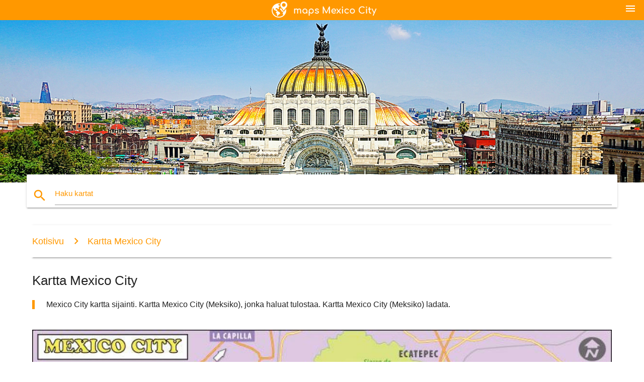

--- FILE ---
content_type: text/html; charset=UTF-8
request_url: https://fi.maps-mexico-city.com/kartta-mexico-city
body_size: 5509
content:


<!DOCTYPE html>
<html lang="fi">
	<head>
	
		<meta charset="utf-8">
		<meta http-equiv="x-ua-compatible" content="ie=edge">
	
		<link rel="icon" type="image/png" href="/favicon.png" />

		<title>Kartta Mexico City - Mexico City kartta sijainti (Meksiko)</title>
		<meta name="description" content="Mexico City kartta sijainti. Kartta Mexico City (Meksiko), jonka haluat tulostaa. Kartta Mexico City (Meksiko) ladata." />

        <meta property="og:title" content="Kartta Mexico City - Mexico City kartta sijainti (Meksiko)" />
        <meta property="og:description" content="Mexico City kartta sijainti. Kartta Mexico City (Meksiko), jonka haluat tulostaa. Kartta Mexico City (Meksiko) ladata." />
        <meta property="og:type" content="article" />
        <meta property="og:url" content="http://fi.maps-mexico-city.com/kartta-mexico-city" />
        <meta property="og:image" content="http://fi.maps-mexico-city.com/img/400/kartta-mexico-city.jpg" />

        <link rel="canonical" href="https://fi.maps-mexico-city.com/kartta-mexico-city" />

        
		<!--Import Google Icon Font-->
<!--		<link href="http://fonts.googleapis.com/icon?family=Material+Icons" rel="stylesheet">-->

<!--        <link rel="stylesheet" href="--><!--css/mdb.css">-->
		<!-- Compiled and minified CSS -->
<!--		<link rel="stylesheet" href="https://cdnjs.cloudflare.com/ajax/libs/materialize/0.98.0/css/materialize.min.css">-->

<!--        <link href="--><!--css/select2.min.css" rel="stylesheet" type="text/css" />-->
        <link href="https://mediacitymapv3.newebcreations.com/css/combine.css" rel="stylesheet" type="text/css" />

        <!--Let browser know website is optimized for mobile-->
		<meta name="viewport" content="width=device-width, initial-scale=1.0"/>
		
				<style type="text/css">
		
			body {
				display: flex;
				min-height: 100vh;
				flex-direction: column;
			}

			main {
				flex: 1 0 auto;
				position: relative;
				top: -30px;
			}
			
			#searchBlock .input-field  {

			}
			
			header {
				font-size: 0;
				position: relative,
			}
			
			header a {
				display: inline-block;
			}

			#subHeader {
				padding: 5px;
			}
			
			h1 {
				font-size: 26px;
			}
			
			.container {
				width: 90%;
			}
			
			.row.marginBottomLess {
				margin-bottom: 0;
			}
			
			h2 {
				font-size: 22px;
			}
			
			blockquote {
				font-size: 16px;
				line-height: 18px;
				border-color: #ff9800;
			}
		
			.card .card-content {
				padding: 10px;
			}
			.card .card-content .card-title {
				font-size: 18px;
				line-height: 18px;
				margin-top: 6px;
				margin-bottom: 6px;
			}
            @media screen and (max-width: 600px) {
                .card .card-content .card-title {
                    font-size: 14px;
                    line-height: 14px;
                    margin-top: 6px;
                    margin-bottom: 6px;
                }
            }
			.input-field .prefix {
				top: 12px;
			}
			
			.autocomplete-content li img.circle {
				border-radius: 0;
			}


#otherWebsite li a:hover {
        text-decoration: underline;
}


		</style>
		
	</head>

	<body>

				<header class="orange">
			<div class="logo center-align">
				<a href="/">
					<img src="/img/logo.png" style="width: 220px;" />
				</a>
			</div>
			<div id="menuSelectLanguage" style="position: absolute; top: 5px; right: 15px;">
				<a href="#" class="button-collapse white-text"><i class="material-icons">menu</i></a>
			</div>
			<div id="subHeader" class="orange lighten-1 hide">
				
<div class="selectLanguage">
    <div id="selectLanguageContainer">
        <div id="selectLanguage" >

            <select id="selectLanguageSelect" data-live-search="true" data-size="8" data-width="100px">
                                <option value="ar">‫العربية</option>
                                <option value="de">Deutsch</option>
                                <option value="en">English</option>
                                <option value="es">Español</option>
                                <option value="fr">Français</option>
                                <option value="it">Italiano</option>
                                <option value="ja">日本語</option>
                                <option value="ko">한국어</option>
                                <option value="ms">Bahasa Melayu</option>
                                <option value="nl">Nederlands</option>
                                <option value="pl">Polski</option>
                                <option value="pt">Português</option>
                                <option value="ru">Русский</option>
                                <option value="tr">Türkçe</option>
                                <option value="zh">中文</option>
                                <option value="af">Afrikaans</option>
                                <option value="az">Azərbaycanca</option>
                                <option value="be">Беларуская</option>
                                <option value="bg">Български</option>
                                <option value="bn">বাংলা</option>
                                <option value="bs">Bosanski</option>
                                <option value="ca">Català</option>
                                <option value="cs">Čeština</option>
                                <option value="da">Dansk</option>
                                <option value="el">Ελληνικά</option>
                                <option value="et">Eesti</option>
                                <option value="eu">Euskara</option>
                                <option value="fa">پارسی</option>
                                <option value="fi"selected="selected">Suomi</option>
                                <option value="gl">Galego</option>
                                <option value="gu">ગુજરાતી</option>
                                <option value="he">עברית</option>
                                <option value="hi">पैरिस</option>
                                <option value="hr">Hrvatski</option>
                                <option value="ht">Kreyol ayisyen</option>
                                <option value="hu">Magyar</option>
                                <option value="hy">Հայերեն</option>
                                <option value="id">Bahasa Indonesia</option>
                                <option value="is">íslenska</option>
                                <option value="ka">ქართული</option>
                                <option value="kn">ಕನ್ನಡ</option>
                                <option value="lt">Lietuvių</option>
                                <option value="lv">Latviešu</option>
                                <option value="mk">Македонски</option>
                                <option value="mn">Монгол</option>
                                <option value="no">Norsk</option>
                                <option value="pa">ਪੰਜਾਬੀ</option>
                                <option value="ro">Română</option>
                                <option value="sk">Slovenčina</option>
                                <option value="sl">Slovenščina</option>
                                <option value="sq">Shqip</option>
                                <option value="sr">Српски</option>
                                <option value="sv">Svenska</option>
                                <option value="sw">Kiswahili</option>
                                <option value="ta">தமிழ்</option>
                                <option value="th">ภาษาไทย</option>
                                <option value="tl">Tagalog</option>
                                <option value="uk">Українська</option>
                                <option value="ur">اردو</option>
                                <option value="vi">Tiếng Việt</option>
                            </select>

        </div>
    </div>
    <style type="text/css">

        #selectLanguageContainer label {
            margin-left: 15px;
            color: white;
            font-weight: normal;
        }

        .selectLanguage {
			/* position: absolute;
			right: 10px;
			top: 5px;
			width: 100px; */
			font-size: 14px;
        }

        #selectLanguage {
            text-align: center;
        }

        #selectLanguage button {
/*            background: transparent;*/
        }

        .valign {
            display: inline-block;
            vertical-align: middle;
        }
        .vrule {
            width: 1%;
            height: 100%;
            display: inline-block;
            vertical-align: middle;
        }

        .nextIconNav {
            margin-left: 10px;
            line-height: 16px;
            width: 160px;
        }

        .side-nav a {
            line-height: auto;
            vertical-align: middle;
        }

        .side-nav .collapsible-body a {
            height: 42px;
            line-height: 42px;
            line-height: normal;
            vertical-align: middle;
            font-size: 0.9rem;
        }

/*
        #selectLanguage input {
            padding-top: 5px;
            padding-bottom: 5px;
            height: 25px;
            margin: 0 auto;
        }
*/

    </style>

</div>
			</div>
		</header>
		<div>
		<img src="/img/ban.jpg" class="responsive-img" />
		</div>		
		<main>
			<div id="searchBlock" class="container orange-text">
				<div class="row">
					<div class="col s12">
					  <div class="row card orange-text">
						<div class="input-field col s12">
						  <i class="material-icons prefix orange-text">search</i>
						  <input type="text" id="autocomplete-input" class="autocomplete light-blue-text">
						  <label for="autocomplete-input" class="orange-text">Haku kartat</label>
						</div>
					  </div>
					</div>
				</div>
			</div>

                        
			
			<nav class="container">
				<div class="row nav-wrapper white orange-text">
					<div class="col s12">
						<a href="/" class="breadcrumb orange-text" title="Kotisivu karttoja Mexico City">Kotisivu</a>
						<a href="/kartta-mexico-city" class="breadcrumb orange-text" title="Kartta Mexico City">Kartta Mexico City</a>
					</div>
				</div>
			</nav>
			
			<div class="container">
				<div class="row">
					<div class="col s12">
						<h1>Kartta Mexico City</h1>
						<blockquote class="orange-border">
							Mexico City kartta sijainti. Kartta Mexico City (Meksiko), jonka haluat tulostaa. Kartta Mexico City (Meksiko) ladata.													</blockquote>
					</div>

					<div class="col s12">
						<!-- Go to www.addthis.com/dashboard to customize your tools -->
						<div class="addthis_inline_share_toolbox_gn1u"></div>
					</div>
				</div>
				
				<div class="row">
					<div class="col s12" id="map">
                        <div class="mdb-lightbox">
                            <figure>
                            <a href="/img/0/kartta-mexico-city.jpg" data-size="800x1013" title="Mexico City kartta, sijainti">
						        <img class="responsive-img" src="/img/1200/kartta-mexico-city.jpg" alt="Mexico City kartta, sijainti" />
                            </a>
                            </figure>
                        </div>
					</div>

                        

					<div class="col s12 center">
						<h2 class="center">Mexico City kartta, sijainti</h2>
						<a id="printButton" href="#" rel="nofollow" class="btn orange" title="Kartta Mexico City tulostaa"><i class="material-icons left">print</i><span>Tulosta</span></a>
						<a href="/download.php?id=2&name=kartta-mexico-city.jpg" target="_blank" rel="nofollow"  class="btn orange" title="Kartta Mexico City ladata"><i class="material-icons  left">system_update_alt</i><span>Lataa</span></a>
					</div>
				</div>
				
				<div class="row">
					&nbsp;
				</div>
				
								
			</div>
		</main>

        <div id="mdb-lightbox-ui"></div>

		


		<footer class="page-footer orange">
			<div class="container">
				
				<!--Social buttons-->
				<div class="row social-section">
					<!-- Go to www.addthis.com/dashboard to customize your tools -->
					<div class="addthis_inline_share_toolbox_nrhe center"></div>
				</div>
				
			</div>
			<div class="footer-copyright">
				<div class="container center">
					© 2026 Copyright: <a class="white-text text-lighten-3 center" target="_blank" href="/cdn-cgi/l/email-protection#422c2735272021302723362b2d2c3102252f232b2e6c212d2f">Newebcreations</a>
				</div>
			</div>
		</footer>


		<!-- SCRIPTS -->
<script data-cfasync="false" src="/cdn-cgi/scripts/5c5dd728/cloudflare-static/email-decode.min.js"></script><script type="text/javascript" src="https://mediacitymapv3.newebcreations.com/js/combine.js"></script>

<!--Import jQuery before materialize.js-->
<!--<script type="text/javascript" src="https://code.jquery.com/jquery-2.1.1.min.js"></script>-->
<!-- Compiled and minified JavaScript -->
<!--<script src="https://cdnjs.cloudflare.com/ajax/libs/materialize/0.98.0/js/materialize.min.js"></script>-->

<!--<script type="text/javascript" src="--><!--js/select2/select2.min.js"></script>-->

<!--<script type="text/javascript" src="--><!--js/lightbox.js"></script>-->

<!--<script type="text/javascript" src="--><!--js/jquery.print.js"></script>-->

<!--<script type="text/javascript" src="--><!--js/jquery.printElement.js"></script>-->


<script type="text/javascript">

    $(document).ready(function() {
	
	$('input.autocomplete').autocomplete({
		data: {
						"Mexico City kartta": "/img/400/mexico-city-kartta.jpg",
						"kartta Mexico City": "/img/400/kartta-mexico-city.jpg",
						"Mexico City metro kartta": "/img/400/mexico-city-metro-kartta.jpg",
						"Mexico City lentokenttä kartta": "/img/400/mexico-city-lentokenttä-kartta.jpg",
						"Mexico City kartta": "/img/400/mexico-city-kartta.jpg",
						"Mexico City metro kartta": "/img/400/mexico-city-metro-kartta.jpg",
						"Mexico City naapuruston kartta": "/img/400/mexico-city-naapuruston-kartta.jpg",
						"Mexico City lähiöissä kartta": "/img/400/mexico-city-lähiöissä-kartta.jpg",
						"zona rosa kartta": "/img/400/zona-rosa-kartta.jpg",
						"Mexico City on maailman kartta": "/img/400/mexico-city-on-maailman-kartta.jpg",
						"Mexico City turisti kartta": "/img/400/mexico-city-turisti-kartta.jpg",
						"Mexico df kartta": "/img/400/mexico-df-kartta.jpg",
						"Mexico City lentokenttä kartta terminal 1": "/img/400/mexico-city-lentokenttä-kartta-terminal-1.jpg",
						"Mexico City lentokenttä kartta terminal 2": "/img/400/mexico-city-lentokenttä-kartta-terminal-2.jpg",
						"metrobus Mexico City kartta": "/img/400/metrobus-mexico-city-kartta.jpg",
						"valley Meksikon kartta": "/img/400/valley-meksikon-kartta.jpg",
						"coyoacan Meksiko kartta": "/img/400/coyoacan-meksiko-kartta.jpg",
						"benito juarez airport kartta": "/img/400/benito-juarez-airport-kartta.jpg",
						"metro df kartta": "/img/400/metro-df-kartta.jpg",
						"aztec kaupungeissa kartta": "/img/400/aztec-kaupungeissa-kartta.jpg",
						"homo Meksiko kartta": "/img/400/homo-meksiko-kartta.jpg",
						"Mexico City terminaali kartta": "/img/400/mexico-city-terminaali-kartta.jpg",
						"downtown Mexico City kartta": "/img/400/downtown-mexico-city-kartta.jpg",
						"Mexico City transit kartta": "/img/400/mexico-city-transit-kartta.jpg",
						"Mexico City-alueen kartta": "/img/400/mexico-city-alueen-kartta.jpg",
						"kartta polanco Mexico City": "/img/400/kartta-polanco-mexico-city.jpg",
						"mex-terminaali kartta": "/img/400/mex-terminaali-kartta.jpg",
						"Mexico City postinumero kartta": "/img/400/mexico-city-postinumero-kartta.jpg",
						"Mexico City bus kartta": "/img/400/mexico-city-bus-kartta.jpg",
						"chapultepec kartta": "/img/400/chapultepec-kartta.jpg",
						"tepito Mexico City kartta": "/img/400/tepito-mexico-city-kartta.jpg",
						"turibus Mexico City kartta": "/img/400/turibus-mexico-city-kartta.jpg",
						"zocalo kartta": "/img/400/zocalo-kartta.jpg",
						"Mexico City walking tour kartta": "/img/400/mexico-city-walking-tour-kartta.jpg",
						"Mexico City state kartta": "/img/400/mexico-city-state-kartta.jpg",
						"benito juarez kartta": "/img/400/benito-juarez-kartta.jpg",
						"Mexico City korkeus kartta": "/img/400/mexico-city-korkeus-kartta.jpg",
						"cuauhtemoc Meksiko kartta": "/img/400/cuauhtemoc-meksiko-kartta.jpg",
						"kartta Mexico df": "/img/400/kartta-mexico-df.jpg",
						"Mexico City district kartta": "/img/400/mexico-city-district-kartta.jpg",
						"azteca stadium kartta": "/img/400/azteca-stadium-kartta.jpg",
						"Meksiko nähtävyydet kartta": "/img/400/meksiko-nähtävyydet-kartta.jpg",
						"kartta metro Mexico City": "/img/400/kartta-metro-mexico-city.jpg",
						"Mexico df-airport kartta": "/img/400/mexico-df-airport-kartta.jpg",
						"Mexico City sightseeing kartta": "/img/400/mexico-city-sightseeing-kartta.jpg",
						"Meksiko street näytä kartta": "/img/400/meksiko-street-näytä-kartta.jpg",
						"streetwise Mexico City kartta": "/img/400/streetwise-mexico-city-kartta.jpg",
						"Mexico City bike kartta": "/img/400/mexico-city-bike-kartta.jpg",
						"Mexico City nähtävyydet kartta": "/img/400/mexico-city-nähtävyydet-kartta.jpg",
						"condesa Mexico City kartta": "/img/400/condesa-mexico-city-kartta.jpg",
						"Mexico City korkeus kartta": "/img/400/mexico-city-korkeus-kartta.jpg",
					},
		limit: 20, // The max amount of results that can be shown at once. Default: Infinity.
	});
	
	$('input.autocomplete').on("change", function() {
		var data = {
						"Mexico City kartta": "/mexico-city-kartta",
						"kartta Mexico City": "/kartta-mexico-city",
						"Mexico City metro kartta": "/mexico-city-metro-kartta",
						"Mexico City lentokenttä kartta": "/mexico-city-lentokenttä-kartta",
						"Mexico City kartta": "/mexico-city-kartta",
						"Mexico City metro kartta": "/mexico-city-metro-kartta",
						"Mexico City naapuruston kartta": "/mexico-city-naapuruston-kartta",
						"Mexico City lähiöissä kartta": "/mexico-city-lähiöissä-kartta",
						"zona rosa kartta": "/zona-rosa-kartta",
						"Mexico City on maailman kartta": "/mexico-city-on-maailman-kartta",
						"Mexico City turisti kartta": "/mexico-city-turisti-kartta",
						"Mexico df kartta": "/mexico-df-kartta",
						"Mexico City lentokenttä kartta terminal 1": "/mexico-city-lentokenttä-kartta-terminal-1",
						"Mexico City lentokenttä kartta terminal 2": "/mexico-city-lentokenttä-kartta-terminal-2",
						"metrobus Mexico City kartta": "/metrobus-mexico-city-kartta",
						"valley Meksikon kartta": "/valley-meksikon-kartta",
						"coyoacan Meksiko kartta": "/coyoacan-meksiko-kartta",
						"benito juarez airport kartta": "/benito-juarez-airport-kartta",
						"metro df kartta": "/metro-df-kartta",
						"aztec kaupungeissa kartta": "/aztec-kaupungeissa-kartta",
						"homo Meksiko kartta": "/homo-meksiko-kartta",
						"Mexico City terminaali kartta": "/mexico-city-terminaali-kartta",
						"downtown Mexico City kartta": "/downtown-mexico-city-kartta",
						"Mexico City transit kartta": "/mexico-city-transit-kartta",
						"Mexico City-alueen kartta": "/mexico-city-alueen-kartta",
						"kartta polanco Mexico City": "/kartta-polanco-mexico-city",
						"mex-terminaali kartta": "/mex-terminaali-kartta",
						"Mexico City postinumero kartta": "/mexico-city-postinumero-kartta",
						"Mexico City bus kartta": "/mexico-city-bus-kartta",
						"chapultepec kartta": "/chapultepec-kartta",
						"tepito Mexico City kartta": "/tepito-mexico-city-kartta",
						"turibus Mexico City kartta": "/turibus-mexico-city-kartta",
						"zocalo kartta": "/zocalo-kartta",
						"Mexico City walking tour kartta": "/mexico-city-walking-tour-kartta",
						"Mexico City state kartta": "/mexico-city-state-kartta",
						"benito juarez kartta": "/benito-juarez-kartta",
						"Mexico City korkeus kartta": "/mexico-city-korkeus-kartta",
						"cuauhtemoc Meksiko kartta": "/cuauhtemoc-meksiko-kartta",
						"kartta Mexico df": "/kartta-mexico-df",
						"Mexico City district kartta": "/mexico-city-district-kartta",
						"azteca stadium kartta": "/azteca-stadium-kartta",
						"Meksiko nähtävyydet kartta": "/meksiko-nähtävyydet-kartta",
						"kartta metro Mexico City": "/kartta-metro-mexico-city",
						"Mexico df-airport kartta": "/mexico-df-airport-kartta",
						"Mexico City sightseeing kartta": "/mexico-city-sightseeing-kartta",
						"Meksiko street näytä kartta": "/meksiko-street-näytä-kartta",
						"streetwise Mexico City kartta": "/streetwise-mexico-city-kartta",
						"Mexico City bike kartta": "/mexico-city-bike-kartta",
						"Mexico City nähtävyydet kartta": "/mexico-city-nähtävyydet-kartta",
						"condesa Mexico City kartta": "/condesa-mexico-city-kartta",
						"Mexico City korkeus kartta": "/mexico-city-korkeus-kartta",
					};

		var label = $(this).val();
		var url = '';
		$.each(data, function(key, value) {
			if (label == key) {
				url = value;
			}
		});
		if (url != '')
			location.href = url;
		
	});
	
	
	
	var currentLanguage = "FI";

	$('#selectLanguage select').select2({
		placeholder: 'Select your language'
	});

	$('#selectLanguage select').on("change", function() {
		var val = $(this).val();

		if (val != currentLanguage) {
			if (val == "en")
				location.href = 'http://maps-mexico-city.com/';
			else
				location.href = 'http://'+val+'.maps-mexico-city.com/';
		}
	});

    $("#menuSelectLanguage a").click(function() {

        if ($("#subHeader").hasClass("hide")) {
            $("#subHeader").removeClass("hide");
        } else {
            $("#subHeader").addClass("hide");
        }

        return false;
    });
	

    });


</script>

<!-- Go to www.addthis.com/dashboard to customize your tools -->
<script type="text/javascript" src="//s7.addthis.com/js/300/addthis_widget.js#pubid=ra-535972064203a2c9"></script>

<script>
    (function(i,s,o,g,r,a,m){i['GoogleAnalyticsObject']=r;i[r]=i[r]||function(){
        (i[r].q=i[r].q||[]).push(arguments)},i[r].l=1*new Date();a=s.createElement(o),
        m=s.getElementsByTagName(o)[0];a.async=1;a.src=g;m.parentNode.insertBefore(a,m)
    })(window,document,'script','https://www.google-analytics.com/analytics.js','ga');

    ga('create', 'UA-118251642-35', 'auto');
    ga('send', 'pageview');

</script>




        <script type="text/javascript">

            $(function () {
                $("#mdb-lightbox-ui").load("https://mediacitymapv3.newebcreations.com/mdb-addons/mdb-lightbox-ui.html");

                $("#printButton").click(function() {
                    var imgPrint = $("#map").clone();
                    imgPrint.print();
                    return false;
                });
            });

        </script>


	<script defer src="https://static.cloudflareinsights.com/beacon.min.js/vcd15cbe7772f49c399c6a5babf22c1241717689176015" integrity="sha512-ZpsOmlRQV6y907TI0dKBHq9Md29nnaEIPlkf84rnaERnq6zvWvPUqr2ft8M1aS28oN72PdrCzSjY4U6VaAw1EQ==" data-cf-beacon='{"version":"2024.11.0","token":"8d41c20fdae54173bd858d95f68c3d70","r":1,"server_timing":{"name":{"cfCacheStatus":true,"cfEdge":true,"cfExtPri":true,"cfL4":true,"cfOrigin":true,"cfSpeedBrain":true},"location_startswith":null}}' crossorigin="anonymous"></script>
</body>
</html>
